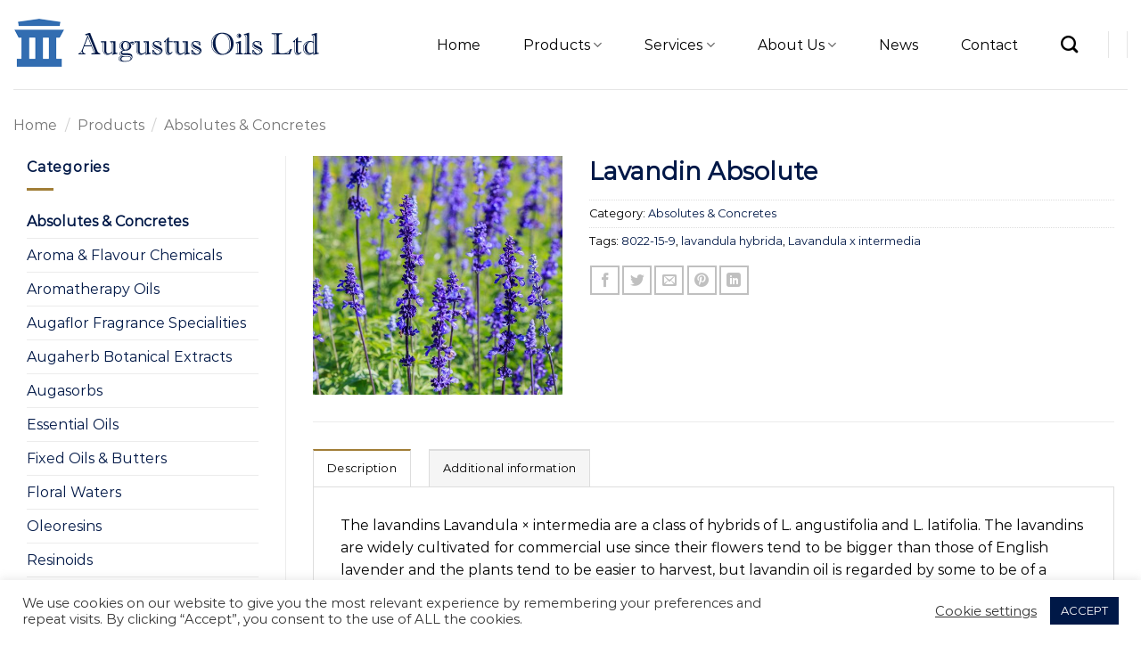

--- FILE ---
content_type: text/html; charset=utf-8
request_url: https://www.google.com/recaptcha/api2/anchor?ar=1&k=6LeuRfMZAAAAADAUio5g1ktiO-A1Q8VvMkbletPb&co=aHR0cHM6Ly93d3cuYXVndXN0dXMtb2lscy5sdGQudWs6NDQz&hl=en&v=PoyoqOPhxBO7pBk68S4YbpHZ&size=invisible&anchor-ms=20000&execute-ms=30000&cb=kzux55l7cmoy
body_size: 48658
content:
<!DOCTYPE HTML><html dir="ltr" lang="en"><head><meta http-equiv="Content-Type" content="text/html; charset=UTF-8">
<meta http-equiv="X-UA-Compatible" content="IE=edge">
<title>reCAPTCHA</title>
<style type="text/css">
/* cyrillic-ext */
@font-face {
  font-family: 'Roboto';
  font-style: normal;
  font-weight: 400;
  font-stretch: 100%;
  src: url(//fonts.gstatic.com/s/roboto/v48/KFO7CnqEu92Fr1ME7kSn66aGLdTylUAMa3GUBHMdazTgWw.woff2) format('woff2');
  unicode-range: U+0460-052F, U+1C80-1C8A, U+20B4, U+2DE0-2DFF, U+A640-A69F, U+FE2E-FE2F;
}
/* cyrillic */
@font-face {
  font-family: 'Roboto';
  font-style: normal;
  font-weight: 400;
  font-stretch: 100%;
  src: url(//fonts.gstatic.com/s/roboto/v48/KFO7CnqEu92Fr1ME7kSn66aGLdTylUAMa3iUBHMdazTgWw.woff2) format('woff2');
  unicode-range: U+0301, U+0400-045F, U+0490-0491, U+04B0-04B1, U+2116;
}
/* greek-ext */
@font-face {
  font-family: 'Roboto';
  font-style: normal;
  font-weight: 400;
  font-stretch: 100%;
  src: url(//fonts.gstatic.com/s/roboto/v48/KFO7CnqEu92Fr1ME7kSn66aGLdTylUAMa3CUBHMdazTgWw.woff2) format('woff2');
  unicode-range: U+1F00-1FFF;
}
/* greek */
@font-face {
  font-family: 'Roboto';
  font-style: normal;
  font-weight: 400;
  font-stretch: 100%;
  src: url(//fonts.gstatic.com/s/roboto/v48/KFO7CnqEu92Fr1ME7kSn66aGLdTylUAMa3-UBHMdazTgWw.woff2) format('woff2');
  unicode-range: U+0370-0377, U+037A-037F, U+0384-038A, U+038C, U+038E-03A1, U+03A3-03FF;
}
/* math */
@font-face {
  font-family: 'Roboto';
  font-style: normal;
  font-weight: 400;
  font-stretch: 100%;
  src: url(//fonts.gstatic.com/s/roboto/v48/KFO7CnqEu92Fr1ME7kSn66aGLdTylUAMawCUBHMdazTgWw.woff2) format('woff2');
  unicode-range: U+0302-0303, U+0305, U+0307-0308, U+0310, U+0312, U+0315, U+031A, U+0326-0327, U+032C, U+032F-0330, U+0332-0333, U+0338, U+033A, U+0346, U+034D, U+0391-03A1, U+03A3-03A9, U+03B1-03C9, U+03D1, U+03D5-03D6, U+03F0-03F1, U+03F4-03F5, U+2016-2017, U+2034-2038, U+203C, U+2040, U+2043, U+2047, U+2050, U+2057, U+205F, U+2070-2071, U+2074-208E, U+2090-209C, U+20D0-20DC, U+20E1, U+20E5-20EF, U+2100-2112, U+2114-2115, U+2117-2121, U+2123-214F, U+2190, U+2192, U+2194-21AE, U+21B0-21E5, U+21F1-21F2, U+21F4-2211, U+2213-2214, U+2216-22FF, U+2308-230B, U+2310, U+2319, U+231C-2321, U+2336-237A, U+237C, U+2395, U+239B-23B7, U+23D0, U+23DC-23E1, U+2474-2475, U+25AF, U+25B3, U+25B7, U+25BD, U+25C1, U+25CA, U+25CC, U+25FB, U+266D-266F, U+27C0-27FF, U+2900-2AFF, U+2B0E-2B11, U+2B30-2B4C, U+2BFE, U+3030, U+FF5B, U+FF5D, U+1D400-1D7FF, U+1EE00-1EEFF;
}
/* symbols */
@font-face {
  font-family: 'Roboto';
  font-style: normal;
  font-weight: 400;
  font-stretch: 100%;
  src: url(//fonts.gstatic.com/s/roboto/v48/KFO7CnqEu92Fr1ME7kSn66aGLdTylUAMaxKUBHMdazTgWw.woff2) format('woff2');
  unicode-range: U+0001-000C, U+000E-001F, U+007F-009F, U+20DD-20E0, U+20E2-20E4, U+2150-218F, U+2190, U+2192, U+2194-2199, U+21AF, U+21E6-21F0, U+21F3, U+2218-2219, U+2299, U+22C4-22C6, U+2300-243F, U+2440-244A, U+2460-24FF, U+25A0-27BF, U+2800-28FF, U+2921-2922, U+2981, U+29BF, U+29EB, U+2B00-2BFF, U+4DC0-4DFF, U+FFF9-FFFB, U+10140-1018E, U+10190-1019C, U+101A0, U+101D0-101FD, U+102E0-102FB, U+10E60-10E7E, U+1D2C0-1D2D3, U+1D2E0-1D37F, U+1F000-1F0FF, U+1F100-1F1AD, U+1F1E6-1F1FF, U+1F30D-1F30F, U+1F315, U+1F31C, U+1F31E, U+1F320-1F32C, U+1F336, U+1F378, U+1F37D, U+1F382, U+1F393-1F39F, U+1F3A7-1F3A8, U+1F3AC-1F3AF, U+1F3C2, U+1F3C4-1F3C6, U+1F3CA-1F3CE, U+1F3D4-1F3E0, U+1F3ED, U+1F3F1-1F3F3, U+1F3F5-1F3F7, U+1F408, U+1F415, U+1F41F, U+1F426, U+1F43F, U+1F441-1F442, U+1F444, U+1F446-1F449, U+1F44C-1F44E, U+1F453, U+1F46A, U+1F47D, U+1F4A3, U+1F4B0, U+1F4B3, U+1F4B9, U+1F4BB, U+1F4BF, U+1F4C8-1F4CB, U+1F4D6, U+1F4DA, U+1F4DF, U+1F4E3-1F4E6, U+1F4EA-1F4ED, U+1F4F7, U+1F4F9-1F4FB, U+1F4FD-1F4FE, U+1F503, U+1F507-1F50B, U+1F50D, U+1F512-1F513, U+1F53E-1F54A, U+1F54F-1F5FA, U+1F610, U+1F650-1F67F, U+1F687, U+1F68D, U+1F691, U+1F694, U+1F698, U+1F6AD, U+1F6B2, U+1F6B9-1F6BA, U+1F6BC, U+1F6C6-1F6CF, U+1F6D3-1F6D7, U+1F6E0-1F6EA, U+1F6F0-1F6F3, U+1F6F7-1F6FC, U+1F700-1F7FF, U+1F800-1F80B, U+1F810-1F847, U+1F850-1F859, U+1F860-1F887, U+1F890-1F8AD, U+1F8B0-1F8BB, U+1F8C0-1F8C1, U+1F900-1F90B, U+1F93B, U+1F946, U+1F984, U+1F996, U+1F9E9, U+1FA00-1FA6F, U+1FA70-1FA7C, U+1FA80-1FA89, U+1FA8F-1FAC6, U+1FACE-1FADC, U+1FADF-1FAE9, U+1FAF0-1FAF8, U+1FB00-1FBFF;
}
/* vietnamese */
@font-face {
  font-family: 'Roboto';
  font-style: normal;
  font-weight: 400;
  font-stretch: 100%;
  src: url(//fonts.gstatic.com/s/roboto/v48/KFO7CnqEu92Fr1ME7kSn66aGLdTylUAMa3OUBHMdazTgWw.woff2) format('woff2');
  unicode-range: U+0102-0103, U+0110-0111, U+0128-0129, U+0168-0169, U+01A0-01A1, U+01AF-01B0, U+0300-0301, U+0303-0304, U+0308-0309, U+0323, U+0329, U+1EA0-1EF9, U+20AB;
}
/* latin-ext */
@font-face {
  font-family: 'Roboto';
  font-style: normal;
  font-weight: 400;
  font-stretch: 100%;
  src: url(//fonts.gstatic.com/s/roboto/v48/KFO7CnqEu92Fr1ME7kSn66aGLdTylUAMa3KUBHMdazTgWw.woff2) format('woff2');
  unicode-range: U+0100-02BA, U+02BD-02C5, U+02C7-02CC, U+02CE-02D7, U+02DD-02FF, U+0304, U+0308, U+0329, U+1D00-1DBF, U+1E00-1E9F, U+1EF2-1EFF, U+2020, U+20A0-20AB, U+20AD-20C0, U+2113, U+2C60-2C7F, U+A720-A7FF;
}
/* latin */
@font-face {
  font-family: 'Roboto';
  font-style: normal;
  font-weight: 400;
  font-stretch: 100%;
  src: url(//fonts.gstatic.com/s/roboto/v48/KFO7CnqEu92Fr1ME7kSn66aGLdTylUAMa3yUBHMdazQ.woff2) format('woff2');
  unicode-range: U+0000-00FF, U+0131, U+0152-0153, U+02BB-02BC, U+02C6, U+02DA, U+02DC, U+0304, U+0308, U+0329, U+2000-206F, U+20AC, U+2122, U+2191, U+2193, U+2212, U+2215, U+FEFF, U+FFFD;
}
/* cyrillic-ext */
@font-face {
  font-family: 'Roboto';
  font-style: normal;
  font-weight: 500;
  font-stretch: 100%;
  src: url(//fonts.gstatic.com/s/roboto/v48/KFO7CnqEu92Fr1ME7kSn66aGLdTylUAMa3GUBHMdazTgWw.woff2) format('woff2');
  unicode-range: U+0460-052F, U+1C80-1C8A, U+20B4, U+2DE0-2DFF, U+A640-A69F, U+FE2E-FE2F;
}
/* cyrillic */
@font-face {
  font-family: 'Roboto';
  font-style: normal;
  font-weight: 500;
  font-stretch: 100%;
  src: url(//fonts.gstatic.com/s/roboto/v48/KFO7CnqEu92Fr1ME7kSn66aGLdTylUAMa3iUBHMdazTgWw.woff2) format('woff2');
  unicode-range: U+0301, U+0400-045F, U+0490-0491, U+04B0-04B1, U+2116;
}
/* greek-ext */
@font-face {
  font-family: 'Roboto';
  font-style: normal;
  font-weight: 500;
  font-stretch: 100%;
  src: url(//fonts.gstatic.com/s/roboto/v48/KFO7CnqEu92Fr1ME7kSn66aGLdTylUAMa3CUBHMdazTgWw.woff2) format('woff2');
  unicode-range: U+1F00-1FFF;
}
/* greek */
@font-face {
  font-family: 'Roboto';
  font-style: normal;
  font-weight: 500;
  font-stretch: 100%;
  src: url(//fonts.gstatic.com/s/roboto/v48/KFO7CnqEu92Fr1ME7kSn66aGLdTylUAMa3-UBHMdazTgWw.woff2) format('woff2');
  unicode-range: U+0370-0377, U+037A-037F, U+0384-038A, U+038C, U+038E-03A1, U+03A3-03FF;
}
/* math */
@font-face {
  font-family: 'Roboto';
  font-style: normal;
  font-weight: 500;
  font-stretch: 100%;
  src: url(//fonts.gstatic.com/s/roboto/v48/KFO7CnqEu92Fr1ME7kSn66aGLdTylUAMawCUBHMdazTgWw.woff2) format('woff2');
  unicode-range: U+0302-0303, U+0305, U+0307-0308, U+0310, U+0312, U+0315, U+031A, U+0326-0327, U+032C, U+032F-0330, U+0332-0333, U+0338, U+033A, U+0346, U+034D, U+0391-03A1, U+03A3-03A9, U+03B1-03C9, U+03D1, U+03D5-03D6, U+03F0-03F1, U+03F4-03F5, U+2016-2017, U+2034-2038, U+203C, U+2040, U+2043, U+2047, U+2050, U+2057, U+205F, U+2070-2071, U+2074-208E, U+2090-209C, U+20D0-20DC, U+20E1, U+20E5-20EF, U+2100-2112, U+2114-2115, U+2117-2121, U+2123-214F, U+2190, U+2192, U+2194-21AE, U+21B0-21E5, U+21F1-21F2, U+21F4-2211, U+2213-2214, U+2216-22FF, U+2308-230B, U+2310, U+2319, U+231C-2321, U+2336-237A, U+237C, U+2395, U+239B-23B7, U+23D0, U+23DC-23E1, U+2474-2475, U+25AF, U+25B3, U+25B7, U+25BD, U+25C1, U+25CA, U+25CC, U+25FB, U+266D-266F, U+27C0-27FF, U+2900-2AFF, U+2B0E-2B11, U+2B30-2B4C, U+2BFE, U+3030, U+FF5B, U+FF5D, U+1D400-1D7FF, U+1EE00-1EEFF;
}
/* symbols */
@font-face {
  font-family: 'Roboto';
  font-style: normal;
  font-weight: 500;
  font-stretch: 100%;
  src: url(//fonts.gstatic.com/s/roboto/v48/KFO7CnqEu92Fr1ME7kSn66aGLdTylUAMaxKUBHMdazTgWw.woff2) format('woff2');
  unicode-range: U+0001-000C, U+000E-001F, U+007F-009F, U+20DD-20E0, U+20E2-20E4, U+2150-218F, U+2190, U+2192, U+2194-2199, U+21AF, U+21E6-21F0, U+21F3, U+2218-2219, U+2299, U+22C4-22C6, U+2300-243F, U+2440-244A, U+2460-24FF, U+25A0-27BF, U+2800-28FF, U+2921-2922, U+2981, U+29BF, U+29EB, U+2B00-2BFF, U+4DC0-4DFF, U+FFF9-FFFB, U+10140-1018E, U+10190-1019C, U+101A0, U+101D0-101FD, U+102E0-102FB, U+10E60-10E7E, U+1D2C0-1D2D3, U+1D2E0-1D37F, U+1F000-1F0FF, U+1F100-1F1AD, U+1F1E6-1F1FF, U+1F30D-1F30F, U+1F315, U+1F31C, U+1F31E, U+1F320-1F32C, U+1F336, U+1F378, U+1F37D, U+1F382, U+1F393-1F39F, U+1F3A7-1F3A8, U+1F3AC-1F3AF, U+1F3C2, U+1F3C4-1F3C6, U+1F3CA-1F3CE, U+1F3D4-1F3E0, U+1F3ED, U+1F3F1-1F3F3, U+1F3F5-1F3F7, U+1F408, U+1F415, U+1F41F, U+1F426, U+1F43F, U+1F441-1F442, U+1F444, U+1F446-1F449, U+1F44C-1F44E, U+1F453, U+1F46A, U+1F47D, U+1F4A3, U+1F4B0, U+1F4B3, U+1F4B9, U+1F4BB, U+1F4BF, U+1F4C8-1F4CB, U+1F4D6, U+1F4DA, U+1F4DF, U+1F4E3-1F4E6, U+1F4EA-1F4ED, U+1F4F7, U+1F4F9-1F4FB, U+1F4FD-1F4FE, U+1F503, U+1F507-1F50B, U+1F50D, U+1F512-1F513, U+1F53E-1F54A, U+1F54F-1F5FA, U+1F610, U+1F650-1F67F, U+1F687, U+1F68D, U+1F691, U+1F694, U+1F698, U+1F6AD, U+1F6B2, U+1F6B9-1F6BA, U+1F6BC, U+1F6C6-1F6CF, U+1F6D3-1F6D7, U+1F6E0-1F6EA, U+1F6F0-1F6F3, U+1F6F7-1F6FC, U+1F700-1F7FF, U+1F800-1F80B, U+1F810-1F847, U+1F850-1F859, U+1F860-1F887, U+1F890-1F8AD, U+1F8B0-1F8BB, U+1F8C0-1F8C1, U+1F900-1F90B, U+1F93B, U+1F946, U+1F984, U+1F996, U+1F9E9, U+1FA00-1FA6F, U+1FA70-1FA7C, U+1FA80-1FA89, U+1FA8F-1FAC6, U+1FACE-1FADC, U+1FADF-1FAE9, U+1FAF0-1FAF8, U+1FB00-1FBFF;
}
/* vietnamese */
@font-face {
  font-family: 'Roboto';
  font-style: normal;
  font-weight: 500;
  font-stretch: 100%;
  src: url(//fonts.gstatic.com/s/roboto/v48/KFO7CnqEu92Fr1ME7kSn66aGLdTylUAMa3OUBHMdazTgWw.woff2) format('woff2');
  unicode-range: U+0102-0103, U+0110-0111, U+0128-0129, U+0168-0169, U+01A0-01A1, U+01AF-01B0, U+0300-0301, U+0303-0304, U+0308-0309, U+0323, U+0329, U+1EA0-1EF9, U+20AB;
}
/* latin-ext */
@font-face {
  font-family: 'Roboto';
  font-style: normal;
  font-weight: 500;
  font-stretch: 100%;
  src: url(//fonts.gstatic.com/s/roboto/v48/KFO7CnqEu92Fr1ME7kSn66aGLdTylUAMa3KUBHMdazTgWw.woff2) format('woff2');
  unicode-range: U+0100-02BA, U+02BD-02C5, U+02C7-02CC, U+02CE-02D7, U+02DD-02FF, U+0304, U+0308, U+0329, U+1D00-1DBF, U+1E00-1E9F, U+1EF2-1EFF, U+2020, U+20A0-20AB, U+20AD-20C0, U+2113, U+2C60-2C7F, U+A720-A7FF;
}
/* latin */
@font-face {
  font-family: 'Roboto';
  font-style: normal;
  font-weight: 500;
  font-stretch: 100%;
  src: url(//fonts.gstatic.com/s/roboto/v48/KFO7CnqEu92Fr1ME7kSn66aGLdTylUAMa3yUBHMdazQ.woff2) format('woff2');
  unicode-range: U+0000-00FF, U+0131, U+0152-0153, U+02BB-02BC, U+02C6, U+02DA, U+02DC, U+0304, U+0308, U+0329, U+2000-206F, U+20AC, U+2122, U+2191, U+2193, U+2212, U+2215, U+FEFF, U+FFFD;
}
/* cyrillic-ext */
@font-face {
  font-family: 'Roboto';
  font-style: normal;
  font-weight: 900;
  font-stretch: 100%;
  src: url(//fonts.gstatic.com/s/roboto/v48/KFO7CnqEu92Fr1ME7kSn66aGLdTylUAMa3GUBHMdazTgWw.woff2) format('woff2');
  unicode-range: U+0460-052F, U+1C80-1C8A, U+20B4, U+2DE0-2DFF, U+A640-A69F, U+FE2E-FE2F;
}
/* cyrillic */
@font-face {
  font-family: 'Roboto';
  font-style: normal;
  font-weight: 900;
  font-stretch: 100%;
  src: url(//fonts.gstatic.com/s/roboto/v48/KFO7CnqEu92Fr1ME7kSn66aGLdTylUAMa3iUBHMdazTgWw.woff2) format('woff2');
  unicode-range: U+0301, U+0400-045F, U+0490-0491, U+04B0-04B1, U+2116;
}
/* greek-ext */
@font-face {
  font-family: 'Roboto';
  font-style: normal;
  font-weight: 900;
  font-stretch: 100%;
  src: url(//fonts.gstatic.com/s/roboto/v48/KFO7CnqEu92Fr1ME7kSn66aGLdTylUAMa3CUBHMdazTgWw.woff2) format('woff2');
  unicode-range: U+1F00-1FFF;
}
/* greek */
@font-face {
  font-family: 'Roboto';
  font-style: normal;
  font-weight: 900;
  font-stretch: 100%;
  src: url(//fonts.gstatic.com/s/roboto/v48/KFO7CnqEu92Fr1ME7kSn66aGLdTylUAMa3-UBHMdazTgWw.woff2) format('woff2');
  unicode-range: U+0370-0377, U+037A-037F, U+0384-038A, U+038C, U+038E-03A1, U+03A3-03FF;
}
/* math */
@font-face {
  font-family: 'Roboto';
  font-style: normal;
  font-weight: 900;
  font-stretch: 100%;
  src: url(//fonts.gstatic.com/s/roboto/v48/KFO7CnqEu92Fr1ME7kSn66aGLdTylUAMawCUBHMdazTgWw.woff2) format('woff2');
  unicode-range: U+0302-0303, U+0305, U+0307-0308, U+0310, U+0312, U+0315, U+031A, U+0326-0327, U+032C, U+032F-0330, U+0332-0333, U+0338, U+033A, U+0346, U+034D, U+0391-03A1, U+03A3-03A9, U+03B1-03C9, U+03D1, U+03D5-03D6, U+03F0-03F1, U+03F4-03F5, U+2016-2017, U+2034-2038, U+203C, U+2040, U+2043, U+2047, U+2050, U+2057, U+205F, U+2070-2071, U+2074-208E, U+2090-209C, U+20D0-20DC, U+20E1, U+20E5-20EF, U+2100-2112, U+2114-2115, U+2117-2121, U+2123-214F, U+2190, U+2192, U+2194-21AE, U+21B0-21E5, U+21F1-21F2, U+21F4-2211, U+2213-2214, U+2216-22FF, U+2308-230B, U+2310, U+2319, U+231C-2321, U+2336-237A, U+237C, U+2395, U+239B-23B7, U+23D0, U+23DC-23E1, U+2474-2475, U+25AF, U+25B3, U+25B7, U+25BD, U+25C1, U+25CA, U+25CC, U+25FB, U+266D-266F, U+27C0-27FF, U+2900-2AFF, U+2B0E-2B11, U+2B30-2B4C, U+2BFE, U+3030, U+FF5B, U+FF5D, U+1D400-1D7FF, U+1EE00-1EEFF;
}
/* symbols */
@font-face {
  font-family: 'Roboto';
  font-style: normal;
  font-weight: 900;
  font-stretch: 100%;
  src: url(//fonts.gstatic.com/s/roboto/v48/KFO7CnqEu92Fr1ME7kSn66aGLdTylUAMaxKUBHMdazTgWw.woff2) format('woff2');
  unicode-range: U+0001-000C, U+000E-001F, U+007F-009F, U+20DD-20E0, U+20E2-20E4, U+2150-218F, U+2190, U+2192, U+2194-2199, U+21AF, U+21E6-21F0, U+21F3, U+2218-2219, U+2299, U+22C4-22C6, U+2300-243F, U+2440-244A, U+2460-24FF, U+25A0-27BF, U+2800-28FF, U+2921-2922, U+2981, U+29BF, U+29EB, U+2B00-2BFF, U+4DC0-4DFF, U+FFF9-FFFB, U+10140-1018E, U+10190-1019C, U+101A0, U+101D0-101FD, U+102E0-102FB, U+10E60-10E7E, U+1D2C0-1D2D3, U+1D2E0-1D37F, U+1F000-1F0FF, U+1F100-1F1AD, U+1F1E6-1F1FF, U+1F30D-1F30F, U+1F315, U+1F31C, U+1F31E, U+1F320-1F32C, U+1F336, U+1F378, U+1F37D, U+1F382, U+1F393-1F39F, U+1F3A7-1F3A8, U+1F3AC-1F3AF, U+1F3C2, U+1F3C4-1F3C6, U+1F3CA-1F3CE, U+1F3D4-1F3E0, U+1F3ED, U+1F3F1-1F3F3, U+1F3F5-1F3F7, U+1F408, U+1F415, U+1F41F, U+1F426, U+1F43F, U+1F441-1F442, U+1F444, U+1F446-1F449, U+1F44C-1F44E, U+1F453, U+1F46A, U+1F47D, U+1F4A3, U+1F4B0, U+1F4B3, U+1F4B9, U+1F4BB, U+1F4BF, U+1F4C8-1F4CB, U+1F4D6, U+1F4DA, U+1F4DF, U+1F4E3-1F4E6, U+1F4EA-1F4ED, U+1F4F7, U+1F4F9-1F4FB, U+1F4FD-1F4FE, U+1F503, U+1F507-1F50B, U+1F50D, U+1F512-1F513, U+1F53E-1F54A, U+1F54F-1F5FA, U+1F610, U+1F650-1F67F, U+1F687, U+1F68D, U+1F691, U+1F694, U+1F698, U+1F6AD, U+1F6B2, U+1F6B9-1F6BA, U+1F6BC, U+1F6C6-1F6CF, U+1F6D3-1F6D7, U+1F6E0-1F6EA, U+1F6F0-1F6F3, U+1F6F7-1F6FC, U+1F700-1F7FF, U+1F800-1F80B, U+1F810-1F847, U+1F850-1F859, U+1F860-1F887, U+1F890-1F8AD, U+1F8B0-1F8BB, U+1F8C0-1F8C1, U+1F900-1F90B, U+1F93B, U+1F946, U+1F984, U+1F996, U+1F9E9, U+1FA00-1FA6F, U+1FA70-1FA7C, U+1FA80-1FA89, U+1FA8F-1FAC6, U+1FACE-1FADC, U+1FADF-1FAE9, U+1FAF0-1FAF8, U+1FB00-1FBFF;
}
/* vietnamese */
@font-face {
  font-family: 'Roboto';
  font-style: normal;
  font-weight: 900;
  font-stretch: 100%;
  src: url(//fonts.gstatic.com/s/roboto/v48/KFO7CnqEu92Fr1ME7kSn66aGLdTylUAMa3OUBHMdazTgWw.woff2) format('woff2');
  unicode-range: U+0102-0103, U+0110-0111, U+0128-0129, U+0168-0169, U+01A0-01A1, U+01AF-01B0, U+0300-0301, U+0303-0304, U+0308-0309, U+0323, U+0329, U+1EA0-1EF9, U+20AB;
}
/* latin-ext */
@font-face {
  font-family: 'Roboto';
  font-style: normal;
  font-weight: 900;
  font-stretch: 100%;
  src: url(//fonts.gstatic.com/s/roboto/v48/KFO7CnqEu92Fr1ME7kSn66aGLdTylUAMa3KUBHMdazTgWw.woff2) format('woff2');
  unicode-range: U+0100-02BA, U+02BD-02C5, U+02C7-02CC, U+02CE-02D7, U+02DD-02FF, U+0304, U+0308, U+0329, U+1D00-1DBF, U+1E00-1E9F, U+1EF2-1EFF, U+2020, U+20A0-20AB, U+20AD-20C0, U+2113, U+2C60-2C7F, U+A720-A7FF;
}
/* latin */
@font-face {
  font-family: 'Roboto';
  font-style: normal;
  font-weight: 900;
  font-stretch: 100%;
  src: url(//fonts.gstatic.com/s/roboto/v48/KFO7CnqEu92Fr1ME7kSn66aGLdTylUAMa3yUBHMdazQ.woff2) format('woff2');
  unicode-range: U+0000-00FF, U+0131, U+0152-0153, U+02BB-02BC, U+02C6, U+02DA, U+02DC, U+0304, U+0308, U+0329, U+2000-206F, U+20AC, U+2122, U+2191, U+2193, U+2212, U+2215, U+FEFF, U+FFFD;
}

</style>
<link rel="stylesheet" type="text/css" href="https://www.gstatic.com/recaptcha/releases/PoyoqOPhxBO7pBk68S4YbpHZ/styles__ltr.css">
<script nonce="Eby_V7OnC6_s0mS9P0-S3Q" type="text/javascript">window['__recaptcha_api'] = 'https://www.google.com/recaptcha/api2/';</script>
<script type="text/javascript" src="https://www.gstatic.com/recaptcha/releases/PoyoqOPhxBO7pBk68S4YbpHZ/recaptcha__en.js" nonce="Eby_V7OnC6_s0mS9P0-S3Q">
      
    </script></head>
<body><div id="rc-anchor-alert" class="rc-anchor-alert"></div>
<input type="hidden" id="recaptcha-token" value="[base64]">
<script type="text/javascript" nonce="Eby_V7OnC6_s0mS9P0-S3Q">
      recaptcha.anchor.Main.init("[\x22ainput\x22,[\x22bgdata\x22,\x22\x22,\[base64]/[base64]/[base64]/[base64]/[base64]/[base64]/[base64]/[base64]/[base64]/[base64]\\u003d\x22,\[base64]\\u003d\x22,\x22Dn1Gw63Cr1NyVsK/dsOtfcKxJ8KwYXHCghTDjMOkHcKUKi7Cr2zDlcK/L8Ohw7dnT8KcXcKow5nCpMOwwqoBe8OAwofDiT3CksOqwo3DicOmB1opPT3DlVLDrxsNE8KEIQ3DtMKhw5I7KgklwpnCuMKgcR7CpHJnw5HCihxJXsKse8O9w7RUwoZcZBYawq7CoDXCisK/[base64]/CcKJFGvDjRFYwrTDtsOyDkzCgBTCn8OvHsK6dcK3XsOmwr3Ck043wqkewqPDrn/CnMO/H8OOwrjDhcO7w68iwoVSw7cHLjnCsMK0JcKOHcOnQnDDi0nDuMKfw77Di0IfwrJ1w4vDqcObwpJmwqHCicK4RcKlfMKhIcKLaXPDgVN1wrLDrWtybTTCtcOXYn9TM8OrMMKiw59/XXvDnsKWO8OXSDfDkVXCscKpw4LCtFVVwqcswqFew4XDqCbCgMKBEyAewrIUwpzDv8KGwqbCq8Ocwq5+wqLDnMKdw4PDgcKowqvDqD3CiWBAHhwjwqXDuMOvw60SdVoMUiTDkj0UBMKxw4cyw7/DnMKYw6fDgMOsw74Tw7gBEMO1wrEYw5dLKcOqwozCikjCh8OCw5nDpMORDsKFSsORwotJEMOzQsOHdGvCkcKyw5XDiCjCvsKowrcJwrHCmsK/wpjCv1RkwrPDjcONMMOGSMORHcOGE8Oxw5VJwpfCtcOow5/CrcOKw5/DncOlVMKNw5Qtw7RaBsKdw6QVwpzDhjoBX1otw65DwqpQNhl5ZsO4wobCg8Kow6TCmSDDpBIkJMOpQ8OCQMOQw6PCmMOTawfDo2N2KyvDs8OUG8OuL1ovaMO/OWzDi8OQIcKEwqbCosOLNcKYw6LDl2TDkibCkFXCuMOdw7LDvMKgM2MoHXtAIwzClMOPw4HCsMKEwpvDn8OLTsKOByliO1kqwpwaecObIiXDrcKBwokWw7vChFAXwrXCt8K/wp/CoDvDn8OBw4fDscO9wo1kwpdsC8KRwo7DmMKCPcO/OMOIwp/[base64]/DicOkVQYjGMKmfjcMwp9kemHDm8KsAcKdZirDoE/[base64]/[base64]/asK2woIkwrgxw60TW8OnHMO8F8OTw6LDjMKxw5nDkBhIw7nDsAMnX8OpV8KHfsK9WMOtKTNyWcKSw5fDj8O4w4/CvsKYZ1dtfMKWA0xSwrzCpcKZwqPCn8KqFMOQFBpzSwx0YGVFdcOlTcKVw5vDgsKGwrxVw4vCuMOlw4BNYsOSTMOoc8OTwooVw4/[base64]/[base64]/w54VwrAGwp3CmQHDrsOuBcKBw71Rw43CkcKTfcKjw7HDujZQcAzDmQ3CiMKxE8KOOsO8ABtgw6E4w5zDo3AMwoXDvkt2ZMOQRVPCmsKwAsOBY1dqGMOqw4g4w4cRw4XDnBLDmQtOw4oXSX7CuMOOw73DgcKJw5cURiokw6dGwq/DisO6w6YewoALwqXCg0AVw45iw79Pw78Gw6J4w6zCvsKIEEbCv19Dw61qXVxgwp7DmcO5WcK+ckvCq8KHdMKYw6DDnMOiLMOrw5PCoMO9wodBw7s6ccO8w6Yowps5MHNbVUh4JsK5QkPDqcOgRsOscMK+w4oKw6dUbwEpQsOnwqbDli0rG8KDwr/Cj8OuwqHDog8BwrTCu2ZQwq5ww7p6w7fDhsOfwqguaMKSE0s7ejLCtQEyw6F0KGNqw6rDlsKjw4nCpXMUw7nDtcOqdgPCtcO4w5vDpMOHwo/CkV/DvsKLcsOcCMKnwrbCtMK5w6rCvcO0w5DCqMK/wpFZMEsgw5LCikrDtnlPecKyIcKmwobDjMKbw6wiwp/DgMKbw6MpZBNhNwRDwrlCw6DDmcKZYsKRQTzCksKQwoLChMOEIsKkesOOBcK1S8Ksf1TDrQbCuFLDtVLCncOBPhLDiWDDnsKaw5AwwrzDshBuwoPDhcO1RMK9QHFIflMEwoJDYsKfwoHDqlFaCcKrwrM3wrQAMmnDj39CbGwXNRnCiUNtSj3Doy7DuUZow5/DlHVZw6jCtMKzbX8Ww6DCrsKZw4ESw7Zjw6ZVQ8OFwqDCjALDlVjChFUew6zDjULDisKkwoA6wp00YsKSwo3CksOfwpNywpo0w7bDkkjCmjFtGy/Cr8Oyw7LCusOEFcKbw4TDvFPDr8OIQsK6N3Anw4fCi8OXLHMjccK+eCpJwpM5w7kiwrwfCcOxKW7DssK6w6xFFcKSaggjw6Qswq/DvBYQQ8KjPmzCiMKrDHbCp8OvOR9rwp9EwrwfesKUw5vCn8O1BMO7by4Jw5zDnMODw68rFsKXwrgNw7TDggMgcMOzdhzDjsOIVSTDtGnCjXbCsMK2wp/ChcKNFjTCtMOpeA8Tw4V/PiZRwqQkSGTCm0PDmjg2BsOrWMKRw6XDokvDrcOaw4zDi0HDqW7DkFnCt8KZw5xsw4UyMBlMBMKPw5TCggnCncKPwo3CrWkLF0F2YwHDrkB4w5nCqSpOw5lIOEbCvcKpw6XDmcOrUHrCpD7Cg8KhHsOVLWN3wr3DksOfw5/CqzUhXsOWEsKPwovCqVHCnD/[base64]/Cr3rDo8OjcEfCuMOdw5rCncOcGRgJwrrDjsKOw5LCrUHClwsVQA1uIMO1OsO3MMK4XcK8woEGwp/Cv8OuaMKeQQXDjxsbwrAPfsKfwq7DnsKzwqMAwpxBHl7Cu1zCuiLDhHnDgFxqwpwXXhw1dCZuwo8LBcKuw4/Csh7Cm8OkIjnDnnPCvVXCmwF9RHoQQxwEw6h9LcK/[base64]/CmsOXwpTCkMOyBx0swooUUcKRSj/CiGzCosOIwpEOVmE7wpJQw4hcP8OcGcO7w5sOfkpFUWvCisORYMORd8KvUsOcw5Mwwq8pwqfClcOlw5wkO1DCv8K6w701OUDDi8OEw6DCl8OGw7BHw6tRUFrDq1bCmn/[base64]/Cp8ODwpcMwp1DJFLDssO8Jg1MwpXCsSjCvUfDnHkaPwp9wpHDllllLUjCkGbDj8OdVD9swrVwLSVnUMKjAsOKBXXCgVvDmcOww6wBwoZ3eUZvw5s9w6bCmzXCk3sQO8OsJmIzwqUTRcKhDsK6w4vDqS0RwqtTw4/[base64]/CnsOLwoAvU8K+w6LDiRrDk8O5ZsOGCSbCo8OueRDCqcKiw4cHwrbCjMOfw4FSaxDCj8ObExQew6XCuC9sw4TDvx56IGkVwpZYwoxGRcOcI1HCm03Do8O1wo3DqCMQw7/Di8Kjw4jCucO9UsOYRXfDj8KUwoHCv8OJw5lMwpnCtSUAbn9Yw7TDmMKXACk7LsKnw5ZZWEfCscOhOhvCqGRrwrQ/[base64]/Di1/DqcKEGMOHMVF/w6HDh8K8FMOUwrc/w7onw5HDlU7DtEc8JRzDvMKwe8Kuw7AQw4/Dt1TChV0Nw7LDvCPCisOEIAQAPQ9ENn/[base64]/w7sHw6NGIAsXY2/DpcKGI2DCicKcE8K+ZMOUwrBeVcKNDFMzw6PCsmvDuiRdw7cRFVtQw5dVw5vCv3/DlWwjKGEow7PDj8KGwrISwqMOGcKcwpEZw4rCncOmw73DshbDvMOmwrXDuXIEJDTCoMOcw7wfSsOew4p4w4DCjgB1w61sbVZYN8OCwpZ4wo/Cv8KVw49tbcKpCcOSbsKzIE0cw5UzwpnDj8OZw5vCsGjCnG5eWGEtw5rCuyUyw7x9AcKrwqxoa8OeAURpWFF2VMKyw73DlzgDP8OKwoQ5YsKNGMKewqjCgHMGw6jDrcKbw5ZNwo4CS8O/wozChVTCjcKLwpvDucORX8OAcSfDnijCjzzDi8OZwpTCrMO8wpp5wqQtw6rCr07CocOpwqPChEnDqsKlJEMewoYUw4pbVMK5wqIie8KXw6jDgQ/[base64]/[base64]/[base64]/Co8O5acOOeX7Cn8KtwrUdw6x4w74Rw48fw5MNwpZ9w7IbA2Rqw7YgKksaZDHCqEQ3w7DDv8KCw4/[base64]/CssOCa8K3wpMDeMKIH8K1GsKGwpMVeic1UkDChsObw7tpw6bCucKKw58Nwq9wwplcR8KOw6UGd8KFw4QQAWXDkxhVLinCrHrCgBkBw6LClhbClcKpw5TCnWUtTMKyUFsWbMOwRMOlwpbDlMOOw70zw7zClsK1TXXDsGZpwqPDuXhAVcKYw4IFwq/CmX/DnmphLGQxw7zClsKdw4Azwr55w4zDoMKcRw3DhsKww6dmwq0kS8OETwDDq8Ohw6LCsMOEwrjDkGIKw5vDiRs5wrYYXgHDv8OgKjdgeQI9f8OsEcO+OEQhIsKsw5jDvG1Wwp8hBW/DpXtEw77Cg1PDt8KnLxBcw43CuWoPwp7DuxYYaEPDuEnCshLCvcKIwr/[base64]/CoHcnJcOow5wJw67DlcK9wqkjw7tFMGRtT8O/w5MKw50fSg7DlH7Dl8OFGjDCj8OqwrjCtCLDqgZVYh1bBUbCpj7CiMKzWTtEwpfCq8KhcRIYP8KdKgoyw5NPw71XZsO7w5zCpE8JwoctclbDox/[base64]/DmsKJw6nDlsOvwqHDpyrCgsKlwp8/w7/Cj8KtFiPCsGFwXMKawrjDi8OWwrwuw4hBesObw75BRsOBRcOgw4LCujQBw4LDhsOfVsK6wpZqH38HwpVxw6/[base64]/DmMOFwpRAw6wYX3vDm8KaCSkFwo/CtsKJTzIsRMKiUXXConMowowEL8Osw6gpw6I1GVwyPTYcwrdVC8KqwqvDsjEsI2XDhcO/E13CmsONwooTKwl8BWbDjG3DtcONw4PDh8OWPcO1w4YowrjClcKQAcOucMO2IEhuw7NyDcOGwrJcw6TCiEnCocKPEsK9wp7Ct1XDklnCpsKhQnRAwr0aLDfCtVTChE/CjMKeNQBlwrbDmUvCqMO5w7nDmcK4cBZULcKcw4jCrCLDtMKSdWRdwqNYwoLDnAHDtwZjOcOWw6nCscK/A0XDm8K8XTnDscOoSibCv8OnWFnChW0rMcK9TMO4wr/ClsKOwrTDr0jDh8Krwqh9eMO9wqJawrfCinvCmzPDrcKbAC7CmCrClcOvAFzDt8OGw6nCj21/CsO9VjTDjsK/[base64]/[base64]/Ck0HCoDrDtMKLTw3CicOPZHjCjsKoMk7DpsONa1xvenN9wrXDvxBAwpkWw6dOw7Ymw6MOSQHCkHggFcONwqPCjMOMYsK7cDPDslMRw7Qnw5DCjMOZdElzw6TDncK+ETTDncKFw4bCmWrDh8KpwrsKEcK2w5tYWRzDmsOKwpHDtjjDiCfDn8OCXSbCj8OxACXDgMK/wpYewp/DhHZowoTCsATDm2vDmcOKw6XDhm0mw4DDrsKdwqrDv23CjcKow6/[base64]/DtwRbw4DCgcKMwrDCncO/w64TFVloBsOQA8Kzw47Cu8KACBjDmcKdw4AYKcK2wpVYw5Vhw5DCp8OkAsK3I2VXd8K3cUvCusK0F0trwoUswqBRWMOBd8KJYSR7w7kcw5HCosKfYzbDkcKwwqHCui8nG8OBMUU1B8O8TBLCt8O4XsKgasKhKFHCnxvCr8KnPlswUAF8wq0jXgFCw57CpSfDoxLDsg/[base64]/Dokk6O8KxU24Cwrx1A8KQRgnCpsKXWlDDs3MvwrdXG8KvJMOwwphpfsKvCS3DiFdWw6YOwo5oSARMU8Kdd8Kdw44QIMKFRMO8OFcqwoLDvjfDocK0w4FlAmtcbDw/w47DmsOpw5XCtMOHSW7DnUprN8K2w7wQcMOrw4TCiTMGw5nCmsKNECBywrcyC8O0NcOAwr4JEnbDhj1ETcOzX1bCu8KeW8KhemLDgC7DgMOufC5Yw491wozCpgTCri3Ciw/Cu8OUwq/CqMKeY8Orw5JOFcOZwpcSwrtKb8OhHQXClw49wqLDnMKHw4XDnU7Cr3LCkjxtPsKxZsKOTSPDv8OGw4Jzw4x7Um/Cin3CmMKSwrzChsK8worDmsKNwq7CrXzDsjwjAzrDojdNw5HDksO/VDoADlYow7TCqsOHwoARZcOqHsOzFD5Cw5DCs8OTwoDDjMKceTLCisKCw5xyw6XCgwA1ScK0w6N3QzPDqMOoH8OROUzDlG1aFx50TMKFRsOBwolcV8OtwpbCkSw/w4fCrsKFw4/[base64]/CkkjDicKFLgXDiMOuccKYw6DCgFFAPFbDpMOrPljCp285wrvDpsK1XXrDisOHwow+wokJJcKYJcKoYXPCsHzCl2cEw5pFeS3Co8KNwo/[base64]/DogXDoCk7BSnCll82WWnDpDTCtmjDtT/DvsK/[base64]/Cu8KbaQPDtcOCwpAlDjjDu8KsF8OlIsK2wqDCkcO6XkjCp1zCp8Ocw58Lw4Q0w5NUbhgWOkcqwoHCgRDDqDZrQCgTw4EtYz0oEcOlMnpXw7QsLSEGwooCdcKEa8Kbfj7DqGrDmsKLw6XDgUbCu8KwLhowFmjCkcK8w5DDt8KoWsO5DMOSw6zCiXTDmcKaD1vDtsO/JMOVwprCgcOjeB3CshPDkUHDkMOSY8O8ScO7e8Oiw5QzHcKxw7jChcOyWzTCohchwqjCmg8iwoJ/w6XDrcKEw58dIcOuwq/DnE3DvnjDrMKMMxskUsOfw6fDmMOcOlBPw7DCrcKSwr5lMMOewrPDvExxw6HDmBZrwprDlDodwoJZBMKbwr0qw5s1fsOKTV3CiB1rQsKdwoTCr8OOw5vClMOyw6BRQjfCscOOwrnCgC1NecOWwrVvTcOCwoR2TsOYwoLDlQR+w6FKwovCjgMZecOMwr/[base64]/CisKjw5R/wq7CtcOMZMKUwojCtsOVdHvDhcKOwpQ9w5ITw4ZxUks8wodGPHcZBsK+WnLDqnkEBmFUw7vDgcOHL8K7W8OVwrwrw4hhw6TCtsK5wrLCksKjKQvDkg3DmAN3UzzCksOmwrM2aDIOw6LCgFV9wrrCg8KJDMOUwq9RwqcrwqNMwrNtwpvCmGvCo1DDqT/DiwrCvTdaPcOfK8KUa1nDjDvDjz4OCsK4wovCksKKw5IUdMOnK8OTwpnCnMKrbGnDqcOAwrYXw41ew4LCmMKzbwjCp8KICsKnw5DCm8OOwoEowrZhHnDDpMOHY2jCvz/Cl2QNbH5SdcOgw6vCin8Ua3/DjsO7U8O6IcKSSyQyFnczNFLCvlDDkMOpw4rDnMKcw6h+w5HDv0bDuyfCmzfClcOgw7/[base64]/CkhDCmMKIwoTDhCfCrEnChcOowo4DwoZLwrFYL8KbwovDrXI6X8KwwpMtKMO8ZcK3VsK+Lz99FsO0EcOldw54RHQUw4Rqw4/CkW5ia8O4HU4kw6FSKHbDuALDsMKuw7twwpTCn8OxwpnCpiXCvUwawp8neMOWw4JTwqTDq8OAFcKuw7TCvCNaw4AVNMKEwrEjZ15Jw6/Dp8KMWMOCw5wSQwjCmsOoSsKXw5DCvsOHw4hnBMOrwqfCocKEW8K2Rh/DtMO2wrfDuzvDkg7CqcKWwqLCvMOTUsOUwojCt8OgX2PCukXCoizDocOWwodcwpPDuzc6w45zw6hXDcKgw4vCshHDm8KBJ8KaEhpZDsK+GArCusOsLyJNJcK1c8K/wokWw4zCiBBUQcOqwrkMNSHDgMKiwqnDgcKQwpwjw4vDm2MnXMK8w5J2XxnDtcKFHMK6wrPDq8K9X8OJYcK/wp5AVUoXwrbDt0QiScOgwqnDrwdHIsKWwrx4woUTADMIwoxyPwkxwqJvwqUPXgVNwqHDo8OowoQiwqZrUV/DtsOEZlHDmsKMDMKHwp7DhGhVXcK4wohGwoETw6pcwpAFdhXDki/[base64]/[base64]/w63Ck8KHDDtqOl3CjcKZw7HCngzDpR3Cg8KeERDDs8O9w7XCsi5KKsOtwoAlEGtIJ8K4wr3DqT3CsHEHwrIIVsKaRhB1wonDhMOWcVs2eArDi8K4TnPCrQPDm8KsM8OqBn5mwrEJQMOZwo7DrCl/BMO/H8KNAE3Cs8OTw5B2wo3Drn7DpcKIwopHcWo7wp3Dr8KowoVow5ZjNMOZE2RgwoHDh8ONAXDDsTDClypEasKWwoUHC8OcZyFHw7XDsl1YbMKaCsOdw73DvsKVTsKSwqbCmVHCjMKWUFxbWT8Afm/DsDzDr8KhPsKbA8O0TH7DlGEoMDs7FsO+w5gdw5rDmyIMLVVhN8O9wq5AQWViYhJhw7F8w5cwFFZyIMKKw71xwo0yYXtCLHxGKQbCncKRKlkvwq7CoMKzD8KuF0DDhRrDsB8Uf1/CusKOZsOOScO4wp3CjmXDjkohwoTDnSXDosKmwodif8Ogw510wr4Pwp/DpsOHw7nDrcKYZMO0dw1SO8K1cCAnZMK5w7vDtg/[base64]/[base64]/CisOsIcOmwqLDhMK3w6TDqT87w4XCocO8wrMWw6XDvGbChcOBwrTCk8KdwqhMADTCuipcKMOnGsKadsKVIsOafcOuw4JiCw/[base64]/[base64]/DuMK3fzvDqcKXw618w4/[base64]/DnzpJw7nChT5bE3/Cs8KVJMOHw7I4wpUGLsOJwpnDm8KAdjvClyFew7PDky3CgUIywqsDw4jCilA8dg84w4fChFpMwp3ChMK3w5MJwplfworDgMK+VCtiPC7CnSxJVMO5e8OMfWvDj8OMQlMlw7jDjsKNwq/CmmrDm8KGV2McwpRZw4TCiWLDicORw7PCjcK8wr7DoMKVwrFBaMKRBF1vwoEdDnlswo0bwrDCv8Okw5BuCsKVb8OcBsOFAEfCkRfCjy4nw4TCmMOFYRUYY33Dnw4ePGnCvMKtbU3DugXDtXnCvnQpw6Q/aWzCt8O5a8Oew5LCpMOvw7PCtWMZOsKAQTfDgMKrw5XCrnLCjATCosKhQMOHD8Oew7JbwrvDqzYkMythw7s4w49eJHUjZmIhw6Qsw41qw4PDs3gAKHDCp8KNwrhZw7hAwr/[base64]/[base64]/wpQEV8K0wrR2W2nCvjYYZcKuDcOpVcOGU8KwNHLCtBzCjFzDsn/CsSvDuMK7wqtWw6FmwpjCnsKEw6fCi2lZw4oXCsKYwoPDlcKVwo7ChBALe8KOQMKRw4wILQ3Dp8OpwolVM8K/U8KtGn3DkMK5w45KC0JlfivDgg3CvcKxND7CpEBqw67Ctz3DjB3DrsOqPxPCuj3CpcOIShY5wqsHwoIbdsOGP0JEw7jDpEnCsMKvJw7CgVfCuhVGwpPCkm/DjcOWw5jCuCBtEMKwVMKqw79ab8Kyw6c/[base64]/[base64]/DmELDksO9W3rCn8KYbQXCpH7DnGRcHMKQworDsU/CpkgBNR3DizjCrsOfwp9iMhUqYMOVA8OVwrHCu8OhHyDDvEDDscOqP8OzwqrDssK8I2HCk27CmVwowqPCr8OSN8O+ZD9OVkjChMKNNsO0KsKfM1fCrsKqKcK0XG/DkznDtcOHJMKmwqRbwo7CjsO1w4jCsBcIEXTDsk8VwoDCq8K+Q8KSwqbDikfClcKuwrXDk8KnCVjCocOIPlsbw700Cl7CnMOWw7/DicOONxldw7I6w7DDiw4Nw6YeVhnCjQR0wpzDuFHChzfDjcKEeGXDrcO/wq7Ds8Klw4wrGnM/w68DDsO7bcODDHHCusK+wq/CjcOlPsOSwrgpG8OfwpzCpMKsw5ZLCsKVAMKgXQDDucOswrwhwpJ8woTDgUfCtcOCw6jCgwbDlMKFwrrDl8KQEcO+SXNsw7/CnBAjQMKNwpLDiMKcwrTCrcKJUcKsw7HDhcKiJcOOwprDicKBwpfDg3ErBWVvw6vCpRPCiCUJwrUdKWsEwqEddcKAwqsFwqvClcKsB8O/[base64]/[base64]/[base64]/DhsKpwrfCgm7Cg3XCqS3DnT/DsMKXw5vDmsKjw4lYGS5nXlBMEVHCoybCvsKow4fDj8OZWcKLw4IxEmDCoxZxVRbCmElYc8KlK8KRfW/CsETDslfCu1bDmDHCmMO9MSl/wq7DpsOVC0HCt8OQcsOPwpIiwonDjcOpw47DtsOQw7jCssOzLMOKC2DDmsKkEG9Iw4DCnAPDl8KiVcOlwox6w5PCicKTw4h/wp/ChEZKOsOLw7xMC1NmDlYvcGEpVcOTw4NCSD/Dp3nCnyASIF3CsMOSw4MYSn1gwqNZXE9VKBJgw75ZwotVwpgPwqrDpzjDhEnCvUnCqyDDqRJsFDgceHjCsEpyBMOWwrzDqmzCnMO/cMOwGcOEw4fDsMOfaMKSw7xgwpPDvjLCssKucyY/AD8iwqEVDgUIw5Ekwr1BIMKgF8KFwoE5FFDCqizDs0PCksKYw5dIUA9Ew5zDo8K/acOhCcKMw5DChMOfQQhldyDDoifCmMKPGcOGX8KsCBTCncKkVcKrc8KGCcOtwr3Dgz7DgVENccOxwpTCqQHCuDEjw7TCvsOdw7XCpcKYLnHCscKvwo15w7fCtsOXw5LDlkDDk8KXwq/CuBvCqsKyw6DCo3LDisKUNhPCsMKSwr7DpGTCgQTDtB8ewrN1D8OYTcOjwrDCnkTCpsOBw4x7GMKQwr3CscKQbWYQwrnDl1XClMKTwrl7wpc/[base64]/DmXMrw6PCisOUwrt/[base64]/CpjvDqUfDsj8QwpN9wrjCp1wNwpXDjMK1w4HDgjltMQxUAcO/[base64]/wrHDvGzDisKIw7Zfw7PCkE/[base64]/Doy/DrGXCjWVNMwIZOsO2wo5UDsKPTg7DicOyw47DnMOlRcOjfMKIwrjDgC/DjMOMczQnw6DDrAPDk8KVDsKMGcOvw7HDtsKtCcKRw7nCscOIQ8Orw5fCnMK+wpHCv8OefTduw7/[base64]/FsKdVQBdLsOpHRHDr8Odw48HdinDjHHCtxvCuMOHw7HDnQnDuALChsOTw6ENw7dcwqcRwpPCp8K/wovCvzkKw4pfPWrDqcOww51wcUZcYmZXT0fDnMKnUwg8XB9CQMOZM8KWL8KOb1XCgsOFNyjDqsK0PMOZw6rDugdRLRocwqoNScOiw7bCrghnEMKKfC3Ck8OawpgGw7V/JcKEFzjDkUXCkzgzwrk9w7XDpcKOw7jCtnICAllwX8O/BMOKDcOQw47DnQpfwqfCgsORdwg8ZsKiU8OMwoTDo8OWDxrDp8Kyw5Q5w5IATyPDtsKsZgTChkYVw4LCo8KuXMO6wqPCgWVDw4TDg8KrWcO0CsOJw4MwOjbDhk8RQm59wrTCtQIMJsKbw6zChAHDs8OBwrAWNR7Dsk/CosOjwp5WK1RQwqd6SnjCjE7CrcOveX0FwqzDihE4SX0rbWQeWA/DjRFvw5gtw5psLMKww7pdXsOnXsKGwqRlw54pXhdIw4jDtFpCw7FqH8Otw4I5w4PDs3DCuBUmdMO1w5BuwoBWecKTwr/CiA3DhQfCkMKTw4PCoiVtSzcfwqLCtjhowqjCgxXDmXDDi14Lwp5yQ8KUw4ArwpVSw6wZBcO/wpDDgMKRw4IdYEDDm8OCKi0EXsKOV8OiDyzDqMOlL8KGCTNUfMKRXTvChcOYw53DuMOZLyrDjMOyw4LDgsKvBhE/wojDu0XCnWQIw4EvWcKmw7Y/w6E5UsKLwpPCuQnCjVsewoTCqMOWFy/DiMOnwpUjJMKPODrDjUDDhcOGw4LDlBTCp8KIUijCmyLDmzVQd8KUw4Usw7cnw5IVw5h7w60cPmZmMwFFX8KYwr/DicKRfwnCpk7Cq8Opw5kswrDClMKhBSLCpi9ZQ8KafsOoGB3DiggVJcOFCBzCmUnDmXJawqd8bgvDtnZpwq1rYAzDnlHDgcKKZgXDuFrDnG/[base64]/[base64]/CqWDDtcKVw5zDiMOUZsKKJsOZOV8+w41Kw7vDlGvDosO5V8OfwrxXwpDDnl1Jah/DrCTDry5Sw7bCnBAUB2nDiMKeX09Sw45mFMKiFk7DrSEwDsKcw4kOwpbCpsOARiLCisO3wp5QUcOafEvCogQAwrUGw6lXNDYkwqzDuMKgw5kERjg9LmfDlMKyAcKJH8Okw5ZLaCE/wo1Cw6/CjHoEw5LDgcKAMMOIBcKAEcKXYlPDhkhSDS/DqsKiw643LMOfw5LCtcK5NU/DinvDq8O+UsKrw5EVwozDs8OswoDDn8KhTcOew6/CnFIZS8KOw5jCtsO+CXvCi2E2BsOYD1ZPw5XDpMOCcwDDvVIFDsOkwoVZfngpXD3DiMOrwrB8HcOlL3fDrivDlcOKwp4ew5MAw4fCvGrDgBM/wpvCqsOuwoZjPcORW8OvMHXCoMKLBQkfwqEUf3YHfRbCnMKGwoohTHxRCsKmwoXCq1bDiMKiw5Bkw5towq3Dk8KQLkEwRcOPLQ/CvBPDr8OTw452N37ClMK/QnLDusKFw70Kw6dRwr5UI2/DnMKQLMOXesOhTHhqwqrDt1F4L0vCkFx/G8KzAwx/wq7CrcKpL1/DjMKZGsK8w4bCt8OkMMO9wqsmw5XDtcKkDcOxw5TCicKKQcK/PVbCgxXCnjIQCcK6w5nDgcOxw7BMw7IyN8Kew7hjOhLDuCBdccO/L8KbEzUyw6F1fMOWQMO5wqTDl8KDwr9VdTzClMOfwqPCngvDgj3DtsO2PMKiwqPDrEnDoWfDs0jCpGh6wptLTcKpwqfDt8Klw6QqwqXCo8OpUQovw4NVa8K8TFx9w5o/w7fCqQJtLFTCjRTCtcKSw6EeUsOywpxrw68Dw4XChcK6LXV7w6vCuncISsKrN8K6BsO9woTCtkcFbsKIw77CusO0EG1dw5/Dq8O+wopHPMKUw43CoAgnbHjDhRXDr8ODwo9uw6PDusKkwoPChTXDo0PCuC7DisOmwqdSw4RdW8KVwqQaRD9uScK/PTQzJsKpwr9xw7TCoAbDnnTDjlbDu8KrwovCgn/DsMKmwofDr2bDrcOSw7PCizoZw4UAw4tCw6NIUGcNEcKow6wqwrnDicOAwr7DqsKpQTvCjcKyRgI3W8KEWsO+VsOrw4FwTcOUwr8dUhfDn8K8w7HCkU1TwqLDhALDvB3Ci2cfB3xNwqHDq0zCvMOfAMOAwqoiU8KXM8Osw4DCrUc5FXM9K8Ogw6g/[base64]/[base64]/[base64]/[base64]/CiwXCtSJYe2DDsRjCv8O9woVcwoDCtQfDt8O1wofCjsOQRjsEwpjCqcO9DcOMw4bDgCLDn3PCj8ONw6TDssKVBV3DrnjCgEDDh8KsQcOQfF51V3A/wrLCjgRrw7HDtMOYQ8Ouw5/DvFFCw4tZasKZwpkAOitjOzbCqVjCkVxLYMOAw6tmb8OCwoMicj/ClGEpw4jDpMKwCsKsecKwcsOMwrbCgsKlw6VwwrhsXMOrem7DnVQuw5PDsDPDoS9Mwp8cPsOCw4x7wovDgcK5wqtVXEURwr/[base64]/Do2TCsz3DiXNNw6pDwonDp8O8w6snwoMBE8O+VB14w6XCj8Oww5/DsHxow4sfw5jCscOpw4N3WmLCvMKIT8KEw5E/w5jChMKnDsK3AHVmwr9JIko2w7nDsVTDmQnCjcK0w6MVKHvDisKuAsOOwoZdOFHDqsK2BMKtw5PDosO2XMKfIR8NQ8OiETcQwp/CucKNH8OHwrwZKMKYNmEDcmd4wqBkY8Kaw7fCvlTChyrDiEgEwqjCmcKww6vDoMOaUsKbARkOwqB+w6cUecKXw7NYIw9Iw7lCRXMCLMOEw7nCrMOqM8Oywr3DtBTDsjPCkgbCtAJgV8K8w58XwoY/w58CwrJuw7zCvCzDrgNsGyFNSzrDuMKQRsOqTkTCusKzw5pHDyExKcOTwo4hJFoqwp0FZsKMw5w+WQbCsFjDrsK6wp9OFsKOOsOXw4HDtsKgwrpkSsKZccO8asKTw7cBecOpGxo7O8K3NTHDpMOmw6hEEMOrJD/DsMKBwoDDjsKWwp1hLFJFVCULw5zDoE19w4VCbGPDknjDt8KlFsKDw5/[base64]/DrghlVcK5wqfCjsKWaxFowoo4wpllw65QYhscwqx0wqTCuiPDnMKFM08qM8OKJwAEwqUNW30MICcVayoJOsKeU8OESMO4ByHCmjnDtmlnwoAUSBUUwrTDkMKlwo7Di8KvVHjDtwVuwppVw6RMasKqVH/[base64]/DqMKfSsOSw6MqwqfDpMOTw5HCosKARsKOe3leYcKyDyjDlBzDs8KhbsOYwoHDjsK/GRlrw5zDnMKPwoFdw4nCo0bCiMOXw4XDg8KXw4LCqcOzwp0HFw4aNyvDqjINwqB0w41dDhhPYFnDusOcw7bCl1jCs8OqFzzCgT7CgcK1NsKVJWDDksOlAsOdw79cd0cgR8KRwpQvw7/CjBUvwq/[base64]/OU7Crn81V8OowpbCtRLCg8OgQsOISVUoD14Ow7ZBbiTCtXxxw4nClFHCt1ILDCHDvlPDtMObw4YCw7PDhsKTB8OxbQ9qXsOzwq4EKWnDpcKxJMKmw5/DhxcQPMKbw6ocQsOsw70+c3x7wo0uwqHCs1R6D8Ohw7zDi8KmGMKMw6pIwr5Gwpkvw5YtIQ0ywqnCm8KsCSXCn0s0dMO+ScOpOMKdwqktDjnCmcOuw5nCscK9w4XCsDbCrz3DsQHDuUrCqjPCr8OowqbDv07CiWdoS8KVwpHCjhrCsHnDt1YMw5MUwrHDv8OOw4/DqBsaV8O3w7jDjMKnf8Omwr7DgMKTw4XCtxhMw6hlwrtww59ywpXCsy9Iw7xqGXDDtsOECR/DrGjDhMO1JcOiw4pxw5Q1fcOAwofDh8OXJ13CsiUaNCHDkD52wrkaw6LDuG4vLFXCr38dLcKNTFJvw7Z3Ngtrw7vDosOwA21AwqJVw5dUw4p1P8OLCcKEw4LCisKaw6nCt8Olwq9hwrnCjDsewo/DqivDosKXGRXDkUDDg8OKL8OkGBEaw6wkwpdLO0PChh9qwqQDw6d7KngJfMOBPMORDsK/LsOgwrJJw7bDjsOUL2PDkDhkwqBSLMKbw4TCh25DDTLDnkbDnhoxw7vCiw0qNcOXIiPCmW/CtmZbYTnDh8OEw41cQsKDJsKiwq9EwrwVw5QDCGtQwoTDjcKgwqLCtGlawr3Dkm4JETdtPcOzwq3Cl2DDqxc1wr7Crj0nWEYKWsO4U1fCscKDwpXDkcK7OkbDsgIzSsK5w5t4BVbCkMOxwphxHRI4esKpwpvDhzjDtsKpwr8sZUbCg0x6wrBPwrJ9WcK0dT/Cq2/DmMOrw6Zkw4tUGiLDsMKtYjHCocOFw7/CtMKCOTQnL8K0wqjDhEIRdkQRwokJJ0fDmnHCjgVXUMOCw58dw7fCqlnCtEDCpRXDm03CjznDtcKMccK4PCVOwpEpRGpNwpx2w6spLMKcKTkQbkcVHTQFwprCjnXClSbCh8OEw5kPwqg/w77DpsKkw5s2aMOFwpzDucOkBTjCpkLDoMK1wrIUwpUJw5YfOGrCjUBew70KLjvDr8OuAMKvAGHCgmArDcOpwpk1cEACGsO/wpLCmDwRw5LDkMKIw47DjcONAQ4GYMKQwqnCs8OeXX3CgsOaw6nCvi3CvcKvwp3ClsKww6oUPz7CpsKQAcO5SA/CqsKEwpvCuxwswp/DrGsiwo7CtDQzwoDCp8KWwqxuw4pBwqDDksKwGsOgwprDrCJpw4wEwr59w4PDscKVw5INw7diCMO9CjnDh0PDmsOMw7kkw4A8wro7wowCcgRoIMK3B8OYwqIHL2PDui/DhsKWVn02FcKNGHhhw7Quw6HDp8OZw4zCncKzGcKPc8OxdFPDgsKPIcKzwq/Ci8O+NsKowojCv1fCpFPDhRDCtxFoAsOvEcK/IGDDlMKFGwEdw7jCoWPCoHsww5jDksK8w5F9wqvCtsKkTsKMYcKGdcOrwp8EZibCiS0dITbCv8OyRwwmHsKQwok/[base64]/[base64]/DhgMnwrAFw7sFwqkZw7Eow60ZAcKJwrDDh23CkcOhIcKkU8Kawr7CqT9hSw0zV8KRw6DCgsOTW8KDwrd5woYmJRp0wo/CnUQYw5zCnR9iw5DClVlTw741w7TDkRgjwosBwrTCvMKaLWnDlwRJfMO4V8OIwoTClsORdCcfLcOYw4LCpX7DqcKUwozCq8O+V8OvTW8/[base64]/X8OsScKvwro2L8Kpwq3DrcO+JsOdw6XCvMKuSE3DmsKqw5AHNVrCiizDrwkpAcOcfwhiw7nCoz/DjcO1KTbChVdW\x22],null,[\x22conf\x22,null,\x226LeuRfMZAAAAADAUio5g1ktiO-A1Q8VvMkbletPb\x22,0,null,null,null,1,[21,125,63,73,95,87,41,43,42,83,102,105,109,121],[1017145,507],0,null,null,null,null,0,null,0,null,700,1,null,0,\[base64]/76lBhnEnQkZnOKMAhnM8xEZ\x22,0,0,null,null,1,null,0,0,null,null,null,0],\x22https://www.augustus-oils.ltd.uk:443\x22,null,[3,1,1],null,null,null,1,3600,[\x22https://www.google.com/intl/en/policies/privacy/\x22,\x22https://www.google.com/intl/en/policies/terms/\x22],\x22rFi1CrEaLFIHzJjVXDKuUljZTF0N1p91rPbOfPVaHl0\\u003d\x22,1,0,null,1,1768798005510,0,0,[166,81,164,13,164],null,[204,216,57,141],\x22RC-IcTUleiN1wAFSw\x22,null,null,null,null,null,\x220dAFcWeA6VqjOjIPG3OFUiwxFqQfsQvUJ4241QnsnRwnHqrlAvGF4kNbdWEkA2zR1pvolkj6bjwp0KW_hcP7DJKtHFumuXS9zMXA\x22,1768880805619]");
    </script></body></html>